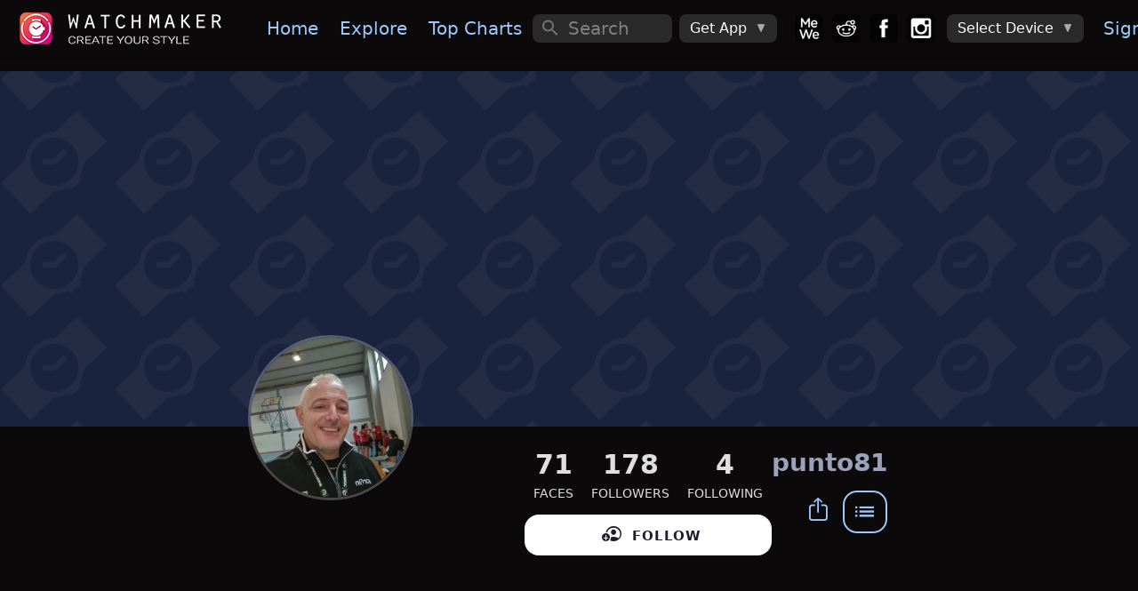

--- FILE ---
content_type: text/html; charset=utf-8
request_url: https://getwatchmaker.com/user/BJUORWWvuZ
body_size: 11685
content:
<!DOCTYPE html>
<html class='dark'>
<head>
  <meta charset="utf-8">
  <meta http-equiv="Content-Security-Policy" content="default-src * 'self' 'unsafe-inline' 'unsafe-eval' data: content: 'self' blob:">
  <meta name="viewport" content="width=device-width, initial-scale=1, maximum-scale=1, minimum-scale=1, user-scalable=no, viewport-fit=cover">

  
  <meta name="item_name" content="punto81">
  
  <meta name="access_level" content="free">
  <meta name="expValuePW" content="1&#x60;v5&#x60;lifetime&#x60;v5&#x60;lifetime2">
  
  
  
  
  
  
  <meta name="webview" content="false">
  <meta name="theme-color" content="#fff">
  <meta name="format-detection" content="telephone=no">
  <meta name="msapplication-tap-highlight" content="no">
  <title>punto81&#x27;s watchfaces • WatchMaker: the world&#x27;s largest watch face platform</title>
  <meta name="description" content="WatchMaker is a repository of 100,000 Watch Faces for Apple Watch, Samsung Galaxy Watch / Gear S3, Wear OS, Moto 360, Huawei Watch + more!">
  <meta name="keywords" content="Apple watch app,Apple watch apps,Galaxy Watch app,Galaxy Watch 5,Galaxy Watch 6,Galaxy Watch watch face,Pixel Watch,Google Pixel Watch,Android Watch app,Android Watch watch face,Apple watch face,Apple watch watch faces,apple watch faces,WearOS apps,Android Watch apps,Android Watch face,Android Watch faces,Android Watch watch faces,WearOS face,WearOS faces,Android smart watch app,Android smartwatch app,Apple watch watch face,Iwatch app,Iwatch apps,Iwatch face,Iwatch watch face,Iwatch watch faces,WearOS watch face">
  <meta property="og:title" content="punto81&#x27;s watchfaces • WatchMaker: the world&#x27;s largest watch face platform" />
  <meta property="og:name" content="WatchMaker is a repository of 100,000 Watch Faces for Apple Watch, Samsung Galaxy Watch / Gear S3, Wear OS, Moto 360, Huawei Watch + more!" />
  <meta property="og:description" content="WatchMaker is a repository of 100,000 Watch Faces for Apple Watch, Samsung Galaxy Watch / Gear S3, Wear OS, Moto 360, Huawei Watch + more!" />
  <meta property="og:image" content="/images/icon_200.jpg" />
  <meta property="og:image:type" content="image/jpeg">
  <meta property="og:image:width" content="200" />
  <meta property="og:image:height" content="200" />
  <meta property="og:locale" content="en_US" />
  <meta property="og:site_name" content="WatchMaker" />
  <meta property="og:type" content="article" />
  <meta property="og:url" content="https://getwatchmaker.com" />
  <link rel="canonical" href="https://getwatchmaker.com" />
  <meta property="al:android:url" content="android-app://slide.watchFrenzy/wm/" />
  <meta property="al:android:app_name" content="WatchMaker: 100,000+ FREE watch faces for Apple Watch, Wear OS, Samsung Gear and more" />
  <meta property="al:android:package" content="slide.watchFrenzy" />
  <meta property="al:ios:url" content="android-app://slide.watchFrenzy/wm/" />
  <meta property="al:ios:app_store_id" content="1213875863" />
  <meta property="al:ios:app_name" content="WatchMaker: 100,000+ FREE watch faces for Apple Watch, Wear OS, Samsung Gear and more" />
  <meta name="mobile-web-app-capable" content="yes">
  <meta name="apple-mobile-web-app-status-bar-style" content="black-translucent">
  <link rel="apple-touch-icon" href="/assets/icons/apple-touch-icon.png">
  <link rel="icon" href="/assets/icons/favicon.png">
  <link rel="shortcut icon" href="/images/icon_96.png" />
  <meta name="apple-itunes-app" content="app-id=1213875863">
  <meta name="google-play-app" content="app-id=slide.watchFrenzy">
  <link rel="apple-touch-icon" href="/images/icon_96.png">
  <link rel="android-touch-icon" href="/images/icon_96.png">
  <link rel="alternate" href="android-app://slide.watchFrenzy/wm/" />

  <meta name="smartbanner:title" content="WatchMaker">
  <meta name="smartbanner:author" content="100,000+ watch faces">
  <meta name="smartbanner:price" content="FREE">
  <meta name="smartbanner:price-suffix-apple" content=" - On the App Store">
  <meta name="smartbanner:price-suffix-google" content=" - In Google Play">
  <meta name="smartbanner:icon-apple" content="/images/icon_96.png">
  <meta name="smartbanner:icon-google" content="/images/icon_96.png">
  <meta name="smartbanner:button" content="VIEW">
  <meta name="smartbanner:button-url-apple" content="https://itunes.apple.com/us/app/watchmaker-watch-faces-designer/id1213875863?ls=1&mt=8">
  <meta name="smartbanner:button-url-google" content="https://play.google.com/store/apps/details?id=slide.watchFrenzy">
  <meta name="smartbanner:enabled-platforms" content="android">
  <meta name="smartbanner:close-label" content="Close">
  <meta name="smartbanner:hide-ttl" content="604800000">
  <link rel="stylesheet" href="/css/smartbanner.min.css">
  <link rel="stylesheet" href="/css/cookieconsent.css" media="print" onload="this.media='all'">

  <meta name="appleid-signin-client-id" content="service.watchmaker">
  <meta name="appleid-signin-scope" content="name email">
  <meta name="appleid-signin-redirect-uri" content="/auth_callback_apple">
  <meta name="appleid-signin-state" content="init">

  <!-- Preload critical resources for faster loading -->
  <link rel="preload" href="/fonts/Framework7Icons-Regular.woff" as="font" type="font/woff" crossorigin>
  <link rel="preload" href="/framework7/framework7-bundle.min.css" as="style" onload="this.onload=null;this.rel='stylesheet'">
  <link rel="preload" href="/css/icons.css" as="style" onload="this.onload=null;this.rel='stylesheet'">
  <link rel="preload" href="/css/myapp.css" as="style" onload="this.onload=null;this.rel='stylesheet'">
  
  <!-- Iconify for better navigation icons -->
  <script src="https://code.iconify.design/iconify-icon/1.0.8/iconify-icon.min.js"></script>
  
  <!-- Fallback for browsers that don't support preload -->
  <noscript>
    <link rel="stylesheet" href="/framework7/framework7-bundle.min.css">
    <link rel="stylesheet" href="/css/icons.css">
    <link rel="stylesheet" href="/css/myapp.css">
  </noscript>

  <!-- Polyfill for preload support -->
  <script>
    // Simple preload polyfill
    (function() {
      var preloads = document.querySelectorAll('link[rel="preload"][as="style"]');
      for (var i = 0; i < preloads.length; i++) {
        if (preloads[i].onload) {
          preloads[i].onload();
        }
      }
    })();
  </script>

  <!-- Critical CSS for bottom navigation - prevents FOUC -->
  <style>
    /* Override Framework7 CSS variables for blue theme */
    :root {
      --f7-theme-color: #9dc9fa !important;
      --f7-theme-color-rgb: 157, 201, 250 !important;
      --f7-tabbar-link-active-color: #9dc9fa !important;
    }
    
    /* Premium Bottom Navigation - Critical Inline CSS */
    .toolbar-bottom.tabbar {
      background: rgba(8, 8, 12, 0.98) !important;
      backdrop-filter: blur(40px) saturate(180%) !important;
      border: none !important;
      border-top: 0.5px solid rgba(255, 255, 255, 0.08) !important;
      box-shadow: 0 -20px 40px rgba(0, 0, 0, 0.6), 0 -1px 0 rgba(255, 255, 255, 0.05) inset !important;
      height: 70px !important;
      position: fixed !important;
      bottom: 0 !important;
      left: 0 !important;
      right: 0 !important;
      z-index: 10000 !important;
    }

    .toolbar-bottom.tabbar::before {
      content: '';
      position: absolute;
      top: 0;
      left: 0;
      right: 0;
      height: 1px;
      background: linear-gradient(90deg, transparent, rgba(157, 201, 250, 0.3), transparent);
      pointer-events: none;
    }

    .toolbar-bottom .toolbar-inner {
      margin-top: 0 !important;
      padding: 10px 15px !important;
      justify-content: space-between !important;
      align-items: center !important;
    }

    .toolbar-bottom .tab-link {
      flex-direction: column !important;
      justify-content: center !important;
      align-items: center !important;
      width: 55px !important;
      height: 50px !important;
      padding: 8px 6px !important;
      border-radius: 16px !important;
      transition: all 0.25s ease !important;
      position: relative !important;
      overflow: hidden !important;
      background: transparent !important;
    }

    .toolbar-bottom .tab-link .icon,
    .toolbar-bottom .tab-link .nav-icon {
      font-size: 26px !important;
      color: rgba(255, 255, 255, 0.55) !important;
      transition: all 0.25s ease !important;
      position: relative !important;
      z-index: 2 !important;
    }

    .toolbar-bottom .tab-link.tab-link-active {
      background: linear-gradient(135deg, rgba(157, 201, 250, 0.12) 0%, rgba(157, 201, 250, 0.08) 100%) !important;
      border: 1px solid rgba(157, 201, 250, 0.2) !important;
      transform: translateY(-2px) !important;
      box-shadow: 0 6px 20px rgba(157, 201, 250, 0.15), 0 2px 8px rgba(0, 0, 0, 0.2) !important;
    }

    .toolbar-bottom .tab-link.tab-link-active .icon,
    .toolbar-bottom .tab-link.tab-link-active .nav-icon {
      color: #9dc9fa !important;
      transform: scale(1.05) !important;
    }


    .toolbar-bottom .tab-link.tab-link-active::after {
      content: '';
      position: absolute;
      top: -1px;
      left: 50%;
      transform: translateX(-50%);
      width: 24px;
      height: 3px;
      background: linear-gradient(90deg, #9dc9fa 0%, #7bb3f7 50%, #9dc9fa 100%);
      border-radius: 0 0 6px 6px;
      box-shadow: 0 0 12px rgba(157, 201, 250, 0.6);
    }

    /* Touch feedback */
    .toolbar-bottom .tab-link:active {
      transform: scale(0.95) !important;
    }

    .toolbar-bottom .tab-link.tab-link-active:active {
      transform: translateY(-2px) scale(0.95) !important;
    }

    /* Mobile responsive */
    @media (max-width: 480px) {
      .toolbar-bottom.tabbar {
        height: 65px !important;
      }
      .toolbar-bottom .toolbar-inner {
        padding: 8px 10px !important;
      }
      .toolbar-bottom .tab-link {
        width: 50px !important;
        height: 45px !important;
        padding: 6px 4px !important;
        border-radius: 14px !important;
      }
      .toolbar-bottom .tab-link .icon,
      .toolbar-bottom .tab-link .nav-icon {
        font-size: 24px !important;
      }
      .toolbar-bottom .tab-link.tab-link-active::after {
        width: 20px;
        height: 2px;
      }
    }

    /* iPhone safe area */
    @supports (padding: max(0px)) {
      .toolbar-bottom.tabbar {
        padding-bottom: max(10px, env(safe-area-inset-bottom)) !important;
        height: max(70px, calc(70px + env(safe-area-inset-bottom))) !important;
      }
    }

  </style>
  
  <link rel="stylesheet" href="/css/styles.css">
  <link rel="stylesheet" href="/css/croppie.css">

  <script async src="https://www.googletagmanager.com/gtag/js?id=G-JH5NQ4YK9J"></script>
  <script>
    window.dataLayer = window.dataLayer || [];
    function gtag(){dataLayer.push(arguments);}
    gtag('js', new Date());

    gtag('config', 'G-JH5NQ4YK9J');
  </script>

  <script>
    // Prevent bottom navigation FOUC by ensuring styles are applied immediately
    document.addEventListener('DOMContentLoaded', function() {
      // Force immediate style application for bottom navigation
      var bottomNav = document.getElementById('div-toolbar-btm');
      if (bottomNav) {
        bottomNav.style.visibility = 'visible';
        bottomNav.style.opacity = '1';
      }
      
      // Ensure proper icon font loading
      var icons = document.querySelectorAll('.toolbar-bottom .f7-icons');
      icons.forEach(function(icon) {
        icon.style.fontFamily = 'Framework7 Icons';
      });
    });

    // Additional safeguard for immediate style application
    (function() {
      var style = document.createElement('style');
      style.textContent = `
        #div-toolbar-btm { 
          opacity: 0; 
          transition: opacity 0.1s ease; 
        }
        .css-loaded #div-toolbar-btm { 
          opacity: 1; 
        }
      `;
      document.head.appendChild(style);
      
      // Mark CSS as loaded when Framework7 CSS is ready
      document.addEventListener('DOMContentLoaded', function() {
        setTimeout(function() {
          document.documentElement.classList.add('css-loaded');
        }, 50);
      });
    })();
  </script>
</head>

<body>

  <div id='bg-search' class='div-search' style='display:none'></div>
  <div id="app">
    <div class="my-modal" onclick='outsideModal()' style='z-index:12000;display:none;'>
      <div id='div-modal' style='width:100%;height:100%;position:absolute;left:50%;top:50%;transform:translate(-50%, -50%);overflow:hidden;'>
        <img id='img-modal' onclick='modalClick(event)' style='position:absolute;left:50%;top:50%;transform:translate(-50%, -50%)' alt='popup'>
        <div id='div-modal-extra'></div>
      </div>
    </div>
    <div class="view view-main">
      <div data-name="home" class="page">

        <div id='myPanelLeft' class="panel panel-left" style='background:#0b090a;'>
          <div class="page" style='overflow-y:auto;background:#1b1b1b;'>
            <div class='margin-top2-apple'>
              <img data-src='/images/logo_free.png' alt='logo' style='width:240px;margin:16px 0 16px 20px'>

              <a id='divMenuDevice' href='/select_device4' style='display:none'>
                <div class='menu-device-box'>
                    <div class='menu-device-text1'>Device</div>
                    <div id='divDevice' class='menu-device-text2'></div>
                </div>
              </a>

              <hr style='height:1px;border:none;color:#484848;background-color:#484848;margin:32px 20px 14px 20px'>
              <div class="list" style='margin-top:16px'>
                <ul>
                  <li id='sideLogIn'><a href="/login" class="item-content item-link"><div class="item-media"><i class="icon f7-icons">e</i></div><div class="item-inner"><div class="item-title">Sign In</div></div></a></li>
                  <li id='sideMyDesigns'><a id="a-user1" href="#" class="item-content item-link"><div class="item-media"><i class="icon f7-icons">h</i></div><div class="item-inner"><div class="item-title">My Designs</div></div></a></li>
                  <li id='sideAccount'><a onclick="checkMobile('account')" class="item-content item-link"><div class="item-media"><i class="icon f7-icons">e</i></div><div class="item-inner"><div class="item-title">My Account</div></div></a></li>
                  <li><a href='/watchmaker-partner' class="item-content item-link"><div class="item-media"><i class="icon f7-icons">L</i></div><div class="item-inner"><div class="item-title">Become a Designer!</div></div></a></li>
                </ul>
              </div>
            </div>
          </div>
          <div class='bottom2-apple' style='position:absolute;left:0;width:100%;padding:16px 0 4px 12px;background:#1b1b1b;z-index:1;'>
            <a href='https://mewe.com/group/5bc96a12a40f3010c2488396'><img data-src='/images/box_mewe.png' alt='mewe' class='tb-icon'></a>
            <a href='https://www.reddit.com/r/watchmaker'><img data-src='/images/box_reddit.png' alt='reddit' class='tb-icon'></a>
            <a href='https://www.facebook.com/groups/446612466112266'><img data-src='/images/box_facebook.png' alt='facebook' class='tb-icon'></a>
            <a href='https://www.instagram.com/getwatchmaker'><img data-src='/images/box_instagram.png' alt='instagram' class='tb-icon'></a>
          </div>
        </div>

        <div id='myNavbar' class="navbar">
          <div class="navbar-bg"></div>
          <div id="extraControls" class="navbar-inner hide-on-loading" >
            <div id='div-navbar-left' class="left">
              <a id='btnMenu' class="link panel-open" style='padding:0px 10px;margin-left:-5px' data-panel="left" onclick="openPanel()">
                <i style='font-size:30px' class="icon f7-icons">W</i>
              </a>
              <a id='btnHelp' style='margin-right:12px' onclick="showHelp('/help-apple')">
                <i class="icon f7-icons">k</i>
              </a>
            </div>
            <div id='div-navbar-center' class="title" style='width:100%;height:100%;justify-content:center;align-items:center;display:flex;'><div style='font-size:23px;font-weight:700;'></div></div>
            <div id='mySearch1' class="searchbar searchbar-expandable" style=''>
              <div class="searchbar-inner">
                <div class="searchbar-input-wrap">
                  <input id='inp-search1' type="search" placeholder="Search" autocomplete="off" />
                  <i class="searchbar-icon"></i>
                  <span class="input-clear-button"></span>
                </div>
                <span id='btnCancel' class="searchbar-disable-button" style='display:none'>Cancel</span>
              </div>
            </div>

            <div id='div-navbar-right' class='right'>
              <a id='btnSearch' class="searchbar-enable" style='margin-right:12px;display:none' data-searchbar="#mySearch1" onclick="showSearch()">
                <i id='start-search' class="icon f7-icons">c</i>
              </a>
              <a id='btnVIP' onclick='goVIP()'>👑</a>
            </div>

            <div id='div-wide-1' style='display:flex;margin:0 auto 0 0'>
              <a onclick="gotoPage('/')" class="link"><img data-src='/images/logo.png' alt='logo' style='height:36px;margin:0px 20px 0px 0px;'></a>
              <a onclick="gotoPage('/')" class="link">Home</a>
              <a onclick="gotoPage('/explore')" class="link">Explore</a>
              <a onclick="gotoPage('/chart')" class="link">Top&nbsp;Charts</a>
              <a onclick="gotoPage('/following')" class="link show-1400">Following</a>
              <a onclick="gotoPage('/favorites')" class="link show-1500">Favorites</a>
            </div>

            <div id='div-wide-2' style='display:flex'>

              <div id='mySearch2' class="searchbar searchbar-inline" style='width:100%;margin:auto 0 auto 0'>
                <div class="searchbar-input-wrap">
                  <input id='inp-search2' type="search" placeholder="Search" autocomplete="off" />
                  <i class="searchbar-icon"></i>
                  <span class="input-clear-button"></span>
                </div>
              </div>

              <div style='margin:0px 20px 0 0px;width:100%;display:flex'>

                <div class="menu-item menu-item-dropdown" style='height:32px;margin:auto 0 auto 8px'>
                  <div class="menu-item-content">
                    <div>Get App</div>
                    <i class="icon f7-icons" style='margin-left:10px;color:#aaa;font-size:12px'>E</i>
                  </div>
                  <div class="menu-dropdown menu-dropdown-right">
                    <div class="menu-dropdown-content">
                      <a class='get_ios' href='https://itunes.apple.com/us/app/watchmaker-watch-faces-designer/id1213875863?ls=1&mt=8' style='display:inline' target='_blank'><img alt='Get it on the App Store' data-src='/images/get_ios.png' style='height:57px;margin:auto 12px auto 12px' /></a>
                      <a class='get_android' href='https://play.google.com/store/apps/details?id=slide.watchFrenzy&referrer=utm_source%3Dgetwatchmaker_header%26utm_medium%3Dheader' style='display:inline' target='_blank'><img alt='Get it on Google Play' data-src='/images/get_android.png' style='height:57px;margin:auto 12px auto 12px' /></a>
                      <a class='get_samsung' href='http://galxy.us/wmapp' style='display:inline' target='_blank'><img alt='Get it on Samsung Galaxy Apps' data-src='/images/get_samsung.png' style='height:57px;margin:auto 12px auto 12px' /></a>
                    </div>
                  </div>
                </div>

                <a href='https://mewe.com/group/5bc96a12a40f3010c2488396'><img data-src='/images/box_mewe.png' alt='mewe' class='tb-icon2' style='margin-left: 20px;'></a>
                <a href='https://www.reddit.com/r/watchmaker'><img data-src='/images/box_reddit.png' alt='reddit' class='tb-icon2'></a>
                <a href='https://www.facebook.com/groups/446612466112266'><img data-src='/images/box_facebook.png' alt='facebook' class='tb-icon2'></a>
                <a href='https://www.instagram.com/getwatchmaker'><img data-src='/images/box_instagram.png' alt='instagram' class='tb-icon2'></a>

                <div class="menu-item menu-item-dropdown" style='height:32px;margin:auto 0 auto 8px'>
                  <div class="menu-item-content">
                    <div class='device-undefined'>Select Device</div>
                    <img class='device-apple' data-src='/images/watch_apple.png' alt='watch apple' style='height:26px;margin:auto 0 auto 0'>
                    <img class='device-wear' data-src='/images/watch_wear.png' alt='watch wear' style='height:26px;margin:auto 0 auto 0'>
                    <i class="icon f7-icons" style='margin-left:10px;color:#aaa;font-size:12px'>E</i>
                  </div>
                  <div class="menu-dropdown menu-dropdown-right">
                    <div class="menu-dropdown-content">
                      <a class="menu-dropdown-link menu-close" onclick="selectDevice('apple')">
                        <img data-src='/images/watch_apple.png' alt='watch apple' style='height:48px;margin:5px'>
                      </a>
                      <a class="menu-dropdown-link menu-close" onclick="selectDevice('wear')">
                        <img data-src='/images/watch_wear.png' alt='watch wear' style='height:48px;margin:5px'>
                      </a>
                    </div>
                  </div>
                </div>
                <a href="/login" class="div-sign-in link" style='margin:0 20px 0 10px'>Sign&nbsp;In</a>
                <div class="div-sign-out menu-item menu-item-dropdown" style='height:32px;margin:auto 20px auto 10px'>
                  <div class="menu-item-content">
                    <img id='img_avatar_small' data-src='/images/profile_default.png' alt='avatar' style='height:24px;border-radius:50%;'>
                    <i class="icon f7-icons" style='margin-left:10px;color:#aaa;font-size:12px'>E</i>
                  </div>
                  <div class="menu-dropdown menu-dropdown-right">
                    <div class="menu-dropdown-content">
                      <a id='a-user2' href="#" class="menu-dropdown-link menu-close">My Designs</a>
                      <div class="menu-dropdown-divider"></div>
                      <a href="/profile" class="menu-dropdown-link menu-close">Edit Profile</a>
                      <a onclick="checkMobile('account')" class="menu-dropdown-link menu-close">Manage Account</a>
                      <div class="menu-dropdown-divider"></div>
                      <a onclick='logOut()' class="menu-dropdown-link menu-close">Sign Out</a>
                    </div>
                  </div>
                </div>
              </div>
            </div>
          </div>
        </div>

        <div id='div-toolbar-btm' class="toolbar toolbar-bottom tabbar tabbar-labels">
          <div class="toolbar-inner" style='margin-top:10px'>
            <a id='tabHome' onclick="gotoPage('/')" class="tab-link">
              <iconify-icon icon="mdi:home" class="nav-icon"></iconify-icon>
            </a>
            <a id='tabExplore' onclick="gotoPage('/explore')" class="tab-link">
              <iconify-icon icon="mdi:compass" class="nav-icon"></iconify-icon>
            </a>
            <a id='tabChart' onclick="gotoPage('/chart')" class="tab-link">
              <iconify-icon icon="material-symbols:area-chart-rounded" class="nav-icon"></iconify-icon>
            </a>
            <a id='tabTikTok' onclick="gotoPage('/gallery')" class="tab-link">
              <iconify-icon icon="material-symbols:gallery-thumbnail" class="nav-icon"></iconify-icon>
            </a>
            <a id='tabFollowing' onclick="gotoPage('/following')" class="tab-link">
              <iconify-icon icon="mdi:people" class="nav-icon"></iconify-icon>
            </a>
            <a id='tabMyWatches' onclick="gotoPage('/mywatches')" class="tab-link">
              <iconify-icon icon="material-symbols:aod-watch" class="nav-icon"></iconify-icon>
            </a>
          </div>
        </div>
        <form id='frm_upload'>
          <input id='inp_upload' type='file' accept='image/jpg,image/jpeg,image/gif,image/png' style="display:none;">
        </form>

        <div id='fabGift' style='display:none' class="fab fab-right-bottom">
          <a onclick='showUpgrade(true)'><img data-src='/images/btn_gift.png' alt='gift' style='height:60px;margin:0 4px 4px 0'></a>
        </div>
        <div id='divLifetimeBottom' style='display:none' class="fab fab-center-bottom">
          <a onclick='showUpgrade(true)'>
            <div style='position:relative'>
              <img data-src='/images/lifetime_offer.png' alt='offer' style='height:40px'>
              <div id='divLifetimePrice' style='position:absolute;top:10px;left:14px;font-size:15px;'>Lifetime access</div>
            </div>
          </a>
        </div>

          <div class="page-content infinite-scroll-content">
            <div id='page-content-before-preloader'>
<div class='banner-wrapper'>
    <div id='banner-blank' class='banner' style="background-repeat:repeat;background-position-y:45px;background-image:url(/images/banner_default.png)"></div>
    <div id='banner-found' class='banner' style="display:none;background-size:cover;background-position:center center;background-image: url(https://dk2dv4ezy246u.cloudfront.net/users/banner_BJUORWWvuZ.jpg)"></div>
</div>

<div class='user-divs'>
    <div style='display:flex'>
        <img class='avatar avatar-parent' src='https://dk2dv4ezy246u.cloudfront.net/users/BJUORWWvuZ.jpg' alt='avatar' onerror="this.src='/images/profile_default.png'" />
        <div>
            <div class='user-top1'>
                <div class='follow-box'>
                    <div class='follow1'>71</div>
                    <div class='follow2'>FACES</div>
                </div>
                <div class='follow-box'>
                    <div class='follow1'>178</div>
                    <div class='follow2'>FOLLOWERS</div>
                </div>
                <div class='follow-box'>
                    <div class='follow1'>4</div>
                    <div class='follow2'>FOLLOWING</div>
                </div>
            </div>
            <div id='follow-wide' style='margin:8px 0'>
                <button id='user-follow' onclick="followUser('BJUORWWvuZ', 'punto81')" class="button button-fill button-round" style='max-width:450px;display:block'><i class='icon f7-icons item-icon' style='font-size:22px'>G</i><span style='font-size:15px'>FOLLOW</span></button>
                <button id='user-unfollow' onclick="unfollowUser('BJUORWWvuZ', 'punto81')" class="button button-fill button-round" style='max-width:450px;display:none'><i class='icon f7-icons item-icon' style='font-size:22px'>F</i><span style='font-size:15px'>FOLLOWING</span></button>
            </div>
        </div>
    </div>
    <div id='follow-narrow' style='margin:0 16px;width:100%;display:none'>
    </div>
    <div class='user-top2'>
        <div class="item3-title">punto81</div>
        <div></div>
        <div style='width:100%;margin-top:8px'>
            <button id='actions_user' type="button" class="btn-menu button button-outline button-large game-page-actions-button" onclick="showActionsUser('BJUORWWvuZ', 'punto81', false, false)" style='width:50px;float:right'>
                <i class="icon f7-icons">X</i>
            </button>
            <a id='btn_share' class="link" onClick="shareUser('BJUORWWvuZ', 'punto81')" style='width:50px;display:inline;float:right'>
                <i class='icon f7-icons item-icon'>i</i>
            </a>
        </div>
    </div>
</div>


<div class='block collection-items'>
    <a class='game-card game-card-sq' onclick="location.href &#x3D; &#x27;/watchface/sector-expander-cs-navy-v3-multicolor-3&#x27;">
        <div class="game-card-image myparent">
            <img src='https://dk2dv4ezy246u.cloudfront.net/watches/sZsD9euuUD.jpg' alt='Sector expander CS navy V3 Multicolor 3' class='check-border'/>
            <img src='/images/frame_apple.png' alt='watch frame' style='width:100%;height:100%;z-index:1' />
            
            
        </div>
        
        
    </a>
    <a class='game-card game-card-sq' onclick="location.href &#x3D; &#x27;/watchface/sector-expander-cs-navy-v3-multicolor-2&#x27;">
        <div class="game-card-image myparent">
            <img src='https://dk2dv4ezy246u.cloudfront.net/watches/sRPlxrG4hV.jpg' alt='Sector expander CS navy V3 Multicolor 2' class='check-border'/>
            <img src='/images/frame_apple.png' alt='watch frame' style='width:100%;height:100%;z-index:1' />
            
            
        </div>
        
        
    </a>
    <a class='game-card game-card-sq' onclick="location.href &#x3D; &#x27;/watchface/sector-expander-cs-navy-v3-multicolor&#x27;">
        <div class="game-card-image myparent">
            <img src='https://dk2dv4ezy246u.cloudfront.net/watches/scOHJ1TEu5.jpg' alt='Sector expander CS navy V3 Multicolor' class='check-border'/>
            <img src='/images/frame_apple.png' alt='watch frame' style='width:100%;height:100%;z-index:1' />
            
            
        </div>
        
        
    </a>
    <a class='game-card game-card-sq' onclick="location.href &#x3D; &#x27;/watchface/sector-expander-cs-navy-v3&#x27;">
        <div class="game-card-image myparent">
            <img src='https://dk2dv4ezy246u.cloudfront.net/watches/syZoFFkpUr.jpg' alt='Sector expander CS navy V3' class='check-border'/>
            <img src='/images/frame_apple.png' alt='watch frame' style='width:100%;height:100%;z-index:1' />
            
            
        </div>
        
        
    </a>
    <a class='game-card game-card-sq' onclick="location.href &#x3D; &#x27;/watchface/sector-underlab-cs-sport&#x27;">
        <div class="game-card-image myparent">
            <img src='https://dk2dv4ezy246u.cloudfront.net/watches/sml4iakAFWu.jpg' alt='Sector underlab CS Sport' class='check-border'/>
            <img src='/images/frame_apple.png' alt='watch frame' style='width:100%;height:100%;z-index:1' />
            
            
        </div>
        
        
    </a>
    <a class='game-card game-card-sq' onclick="location.href &#x3D; &#x27;/watchface/nutica-v4-white&#x27;">
        <div class="game-card-image myparent">
            <img src='https://dk2dv4ezy246u.cloudfront.net/watches/sPY3UEfaPj.jpg' alt='Nutica v4 White' class='check-border'/>
            <img src='/images/frame_apple.png' alt='watch frame' style='width:100%;height:100%;z-index:1' />
            
            
        </div>
        
        
    </a>
    <a class='game-card game-card-sq' onclick="location.href &#x3D; &#x27;/watchface/nutica-v4-grey-s&#x27;">
        <div class="game-card-image myparent">
            <img src='https://dk2dv4ezy246u.cloudfront.net/watches/sYpZU2wEGa.jpg' alt='Nutica v4 Grey' class='check-border'/>
            <img src='/images/frame_apple.png' alt='watch frame' style='width:100%;height:100%;z-index:1' />
            
            
        </div>
        
        
    </a>
    <a class='game-card game-card-sq' onclick="location.href &#x3D; &#x27;/watchface/nutica-v4-grey-sx&#x27;">
        <div class="game-card-image myparent">
            <img src='https://dk2dv4ezy246u.cloudfront.net/watches/sx1RYg3muy.jpg' alt='Nutica v4 Grey ' class='check-border'/>
            <img src='/images/frame_apple.png' alt='watch frame' style='width:100%;height:100%;z-index:1' />
            
            
        </div>
        
        
    </a>
    <a class='game-card game-card-sq' onclick="location.href &#x3D; &#x27;/watchface/nutica-v4-grey&#x27;">
        <div class="game-card-image myparent">
            <img src='https://dk2dv4ezy246u.cloudfront.net/watches/sg2JxEMu18.jpg' alt='Nutica v4 Grey ' class='check-border'/>
            <img src='/images/frame_apple.png' alt='watch frame' style='width:100%;height:100%;z-index:1' />
            
            
        </div>
        
        
    </a>
    <a class='game-card game-card-sq' onclick="location.href &#x3D; &#x27;/watchface/nautica-v4&#x27;">
        <div class="game-card-image myparent">
            <img src='https://dk2dv4ezy246u.cloudfront.net/watches/sr1kYrVDdf.jpg' alt='NAUTICA v4' class='check-border'/>
            <img src='/images/frame_apple.png' alt='watch frame' style='width:100%;height:100%;z-index:1' />
            
            
        </div>
        
        
    </a>
    <a class='game-card game-card-sq' onclick="location.href &#x3D; &#x27;/watchface/outdoor-essence-by-punto81&#x27;">
        <div class="game-card-image myparent">
            <img src='https://dk2dv4ezy246u.cloudfront.net/watches/saIzPrRIKl.jpg' alt='outdoor essence By Punto81' class='check-border'/>
            <img src='/images/frame_apple.png' alt='watch frame' style='width:100%;height:100%;z-index:1' />
            
            
        </div>
        
        
    </a>
    <a class='game-card game-card-sq' onclick="location.href &#x3D; &#x27;/watchface/tk-design-ultra-perpetual&#x27;">
        <div class="game-card-image myparent">
            <img src='https://dk2dv4ezy246u.cloudfront.net/watches/s2NsBPvjD0.jpg' alt='TK Design Ultra Perpetual ' class='check-border'/>
            <img src='/images/frame_apple.png' alt='watch frame' style='width:100%;height:100%;z-index:1' />
            
            
        </div>
        
        
    </a>
    <a class='game-card game-card-sq' onclick="location.href &#x3D; &#x27;/watchface/skyler-watch-chrono-2-punto81&#x27;">
        <div class="game-card-image myparent">
            <img src='https://dk2dv4ezy246u.cloudfront.net/watches/s6wqz8AKJn.jpg' alt='Skyler watch Chrono. 2 Punto81' class='check-border'/>
            <img src='/images/frame_apple.png' alt='watch frame' style='width:100%;height:100%;z-index:1' />
            
            
        </div>
        
        
    </a>
    <a class='game-card game-card-sq' onclick="location.href &#x3D; &#x27;/watchface/skyler-watch-chrono-punto81&#x27;">
        <div class="game-card-image myparent">
            <img src='https://dk2dv4ezy246u.cloudfront.net/watches/slkbTX3MMS.jpg' alt='Skyler watch Chrono. Punto81 ' class='check-border'/>
            <img src='/images/frame_apple.png' alt='watch frame' style='width:100%;height:100%;z-index:1' />
            
            
        </div>
        
        
    </a>
    <a class='game-card game-card-sq' onclick="location.href &#x3D; &#x27;/watchface/skyler-watch-punto81-s&#x27;">
        <div class="game-card-image myparent">
            <img src='https://dk2dv4ezy246u.cloudfront.net/watches/swS9dBC0hI.jpg' alt='Skyler watch. Punto81' class='check-border'/>
            <img src='/images/frame_apple.png' alt='watch frame' style='width:100%;height:100%;z-index:1' />
            
            
        </div>
        
        
    </a>
    <a class='game-card game-card-sq' onclick="location.href &#x3D; &#x27;/watchface/skyler-watch-punto81&#x27;">
        <div class="game-card-image myparent">
            <img src='https://dk2dv4ezy246u.cloudfront.net/watches/s4ixMROZxJ.jpg' alt='Skyler watch. Punto81' class='check-border'/>
            <img src='/images/frame_apple.png' alt='watch frame' style='width:100%;height:100%;z-index:1' />
            
            
        </div>
        
        
    </a>
    <a class='game-card game-card-sq' onclick="location.href &#x3D; &#x27;/watchface/breil-tribe-0-2-punto81&#x27;">
        <div class="game-card-image myparent">
            <img src='https://dk2dv4ezy246u.cloudfront.net/watches/sZZEXxxlo6.jpg' alt='Breil Tribe. 0.2 Punto81' class='check-border'/>
            <img src='/images/frame_apple.png' alt='watch frame' style='width:100%;height:100%;z-index:1' />
            
            
        </div>
        
        
    </a>
    <a class='game-card game-card-sq' onclick="location.href &#x3D; &#x27;/watchface/sector-punto81-v-3-5-switchcolor&#x27;">
        <div class="game-card-image myparent">
            <img src='https://dk2dv4ezy246u.cloudfront.net/watches/ss6gDuJYYu.jpg' alt='SECTOR Punto81  v.3.5 switchcolor ' class='check-border'/>
            <img src='/images/frame_apple.png' alt='watch frame' style='width:100%;height:100%;z-index:1' />
            
            
        </div>
        
        
    </a>
    <a class='game-card game-card-sq' onclick="location.href &#x3D; &#x27;/watchface/breil-tribe-punto81-s&#x27;">
        <div class="game-card-image myparent">
            <img src='https://dk2dv4ezy246u.cloudfront.net/watches/sKDxwzckPA.jpg' alt='Breil Tribe. Punto81' class='check-border'/>
            <img src='/images/frame_apple.png' alt='watch frame' style='width:100%;height:100%;z-index:1' />
            
            
        </div>
        
        
    </a>
    <a class='game-card game-card-sq' onclick="location.href &#x3D; &#x27;/watchface/breil-punto81-s&#x27;">
        <div class="game-card-image myparent">
            <img src='https://dk2dv4ezy246u.cloudfront.net/watches/sDwGP8607yQ.jpg' alt='Breil. Punto81' class='check-border'/>
            <img src='/images/frame_apple.png' alt='watch frame' style='width:100%;height:100%;z-index:1' />
            
            
        </div>
        
        
    </a>
    <a class='game-card game-card-sq' onclick="location.href &#x3D; &#x27;/watchface/breil-black-punto81-2-0&#x27;">
        <div class="game-card-image myparent">
            <img src='https://dk2dv4ezy246u.cloudfront.net/watches/sHkxUVqRqw.jpg' alt='Breil Black Punto81 2.0 ' class='check-border'/>
            <img src='/images/frame_apple.png' alt='watch frame' style='width:100%;height:100%;z-index:1' />
            
            
        </div>
        
        
    </a>
    <a class='game-card game-card-sq' onclick="location.href &#x3D; &#x27;/watchface/breil-punto81-2-3&#x27;">
        <div class="game-card-image myparent">
            <img src='https://dk2dv4ezy246u.cloudfront.net/watches/sByQ6jsYqP.jpg' alt='Breil Punto81 2.3' class='check-border'/>
            <img src='/images/frame_apple.png' alt='watch frame' style='width:100%;height:100%;z-index:1' />
            
            
        </div>
        
        
    </a>
    <a class='game-card game-card-sq' onclick="location.href &#x3D; &#x27;/watchface/breil-punto81-2-1&#x27;">
        <div class="game-card-image myparent">
            <img src='https://dk2dv4ezy246u.cloudfront.net/watches/sH1nqEeQSB.jpg' alt='Breil Punto81 2.1' class='check-border'/>
            <img src='/images/frame_apple.png' alt='watch frame' style='width:100%;height:100%;z-index:1' />
            
            
        </div>
        
        
    </a>
    <a class='game-card game-card-sq' onclick="location.href &#x3D; &#x27;/watchface/breil-tribe-2-1-punto81&#x27;">
        <div class="game-card-image myparent">
            <img src='https://dk2dv4ezy246u.cloudfront.net/watches/sr1N1LRShB.jpg' alt='Breil Tribe. 2.1 punto81' class='check-border'/>
            <img src='/images/frame_apple.png' alt='watch frame' style='width:100%;height:100%;z-index:1' />
            
            
        </div>
        
        
    </a>
    <a class='game-card game-card-sq' onclick="location.href &#x3D; &#x27;/watchface/steps-and-chrono-5-punto81&#x27;">
        <div class="game-card-image myparent">
            <img src='https://dk2dv4ezy246u.cloudfront.net/watches/sBJzWxXuwDI.jpg' alt='Steps and Chrono 5 punto81' class='check-border'/>
            <img src='/images/frame_apple.png' alt='watch frame' style='width:100%;height:100%;z-index:1' />
            
            
        </div>
        
        
    </a>
    <a class='game-card game-card-sq' onclick="location.href &#x3D; &#x27;/watchface/breil-punto81-2-2&#x27;">
        <div class="game-card-image myparent">
            <img src='https://dk2dv4ezy246u.cloudfront.net/watches/srJQ0PVO0H.jpg' alt='Breil Punto81 2.2' class='check-border'/>
            <img src='/images/frame_apple.png' alt='watch frame' style='width:100%;height:100%;z-index:1' />
            
            
        </div>
        
        
    </a>
    <a class='game-card game-card-sq' onclick="location.href &#x3D; &#x27;/watchface/sector-punto81-v-3-4-switchcolor&#x27;">
        <div class="game-card-image myparent">
            <img src='https://dk2dv4ezy246u.cloudfront.net/watches/sHJ0LpdaiB.jpg' alt='SECTOR Punto81  v.3.4 switchcolor' class='check-border'/>
            <img src='/images/frame_apple.png' alt='watch frame' style='width:100%;height:100%;z-index:1' />
            
            
        </div>
        
        
    </a>
    <a class='game-card game-card-sq' onclick="location.href &#x3D; &#x27;/watchface/sector-punto81-v-3-3-switchcolor&#x27;">
        <div class="game-card-image myparent">
            <img src='https://dk2dv4ezy246u.cloudfront.net/watches/sSysOJwiqH.jpg' alt='SECTOR Punto81  v.3.3 switchcolor ' class='check-border'/>
            <img src='/images/frame_apple.png' alt='watch frame' style='width:100%;height:100%;z-index:1' />
            
            
        </div>
        
        
    </a>
    <a class='game-card game-card-sq' onclick="location.href &#x3D; &#x27;/watchface/breil-black-punto81-2-0-s&#x27;">
        <div class="game-card-image myparent">
            <img src='https://dk2dv4ezy246u.cloudfront.net/watches/sHy4a9vAEr.jpg' alt='Breil Black Punto81 2.0' class='check-border'/>
            <img src='/images/frame_apple.png' alt='watch frame' style='width:100%;height:100%;z-index:1' />
            
            
        </div>
        
        
    </a>
    <a class='game-card game-card-sq' onclick="location.href &#x3D; &#x27;/watchface/breil-black-punto81&#x27;">
        <div class="game-card-image myparent">
            <img src='https://dk2dv4ezy246u.cloudfront.net/watches/sHkhET0L4B.jpg' alt='Breil Black Punto81' class='check-border'/>
            <img src='/images/frame_apple.png' alt='watch frame' style='width:100%;height:100%;z-index:1' />
            
            
        </div>
        
        
    </a>
    <a class='game-card game-card-sq' onclick="location.href &#x3D; &#x27;/watchface/breil-multicolor-punto81&#x27;">
        <div class="game-card-image myparent">
            <img src='https://dk2dv4ezy246u.cloudfront.net/watches/sSygjfZDVB.jpg' alt='Breil Multicolor Punto81' class='check-border'/>
            <img src='/images/frame_apple.png' alt='watch frame' style='width:100%;height:100%;z-index:1' />
            
            
        </div>
        
        
    </a>
    <a class='game-card game-card-sq' onclick="location.href &#x3D; &#x27;/watchface/breil-blue-punto81&#x27;">
        <div class="game-card-image myparent">
            <img src='https://dk2dv4ezy246u.cloudfront.net/watches/sByYoxC8NS.jpg' alt='Breil Blue Punto81' class='check-border'/>
            <img src='/images/frame_apple.png' alt='watch frame' style='width:100%;height:100%;z-index:1' />
            
            
        </div>
        
        
    </a>
    <a class='game-card game-card-sq' onclick="location.href &#x3D; &#x27;/watchface/breil-punto81&#x27;">
        <div class="game-card-image myparent">
            <img src='https://dk2dv4ezy246u.cloudfront.net/watches/srk9LR6LVS.jpg' alt='Breil Punto81  ' class='check-border'/>
            <img src='/images/frame_apple.png' alt='watch frame' style='width:100%;height:100%;z-index:1' />
            
            
        </div>
        
        
    </a>
    <a class='game-card game-card-sq' onclick="location.href &#x3D; &#x27;/watchface/punto81-2-pen-duick-vi&#x27;">
        <div class="game-card-image myparent">
            <img src='https://dk2dv4ezy246u.cloudfront.net/watches/sHyWQfOM0QH.jpg' alt='Punto81. 2 Pen Duick VI' class='check-border'/>
            <img src='/images/frame_apple.png' alt='watch frame' style='width:100%;height:100%;z-index:1' />
            
            
        </div>
        
        
    </a>
    <a class='game-card game-card-sq' onclick="location.href &#x3D; &#x27;/watchface/punto81-3-pen-duick-vi&#x27;">
        <div class="game-card-image myparent">
            <img src='https://dk2dv4ezy246u.cloudfront.net/watches/sSybZtW7RXH.jpg' alt='Punto81. 3 Pen Duick VI' class='check-border'/>
            <img src='/images/frame_apple.png' alt='watch frame' style='width:100%;height:100%;z-index:1' />
            
            
        </div>
        
        
    </a>
    <a class='game-card game-card-sq' onclick="location.href &#x3D; &#x27;/watchface/galaxy-punto81-2-0&#x27;">
        <div class="game-card-image myparent">
            <img src='https://dk2dv4ezy246u.cloudfront.net/watches/sS1m2ybaKN.jpg' alt='Galaxy punto81 2.0' class='check-border'/>
            <img src='/images/frame_apple.png' alt='watch frame' style='width:100%;height:100%;z-index:1' />
            
            
        </div>
        
        
    </a>
    <a class='game-card game-card-sq' onclick="location.href &#x3D; &#x27;/watchface/breil-tribe-2-0-punto81&#x27;">
        <div class="game-card-image myparent">
            <img src='https://dk2dv4ezy246u.cloudfront.net/watches/sr1uJQgXw4.jpg' alt='Breil Tribe. 2.0 punto81' class='check-border'/>
            <img src='/images/frame_apple.png' alt='watch frame' style='width:100%;height:100%;z-index:1' />
            
            
        </div>
        
        
    </a>
    <a class='game-card game-card-sq' onclick="location.href &#x3D; &#x27;/watchface/breil-tribe-punto81-sr&#x27;">
        <div class="game-card-image myparent">
            <img src='https://dk2dv4ezy246u.cloudfront.net/watches/srymT4ymPN.jpg' alt='Breil Tribe. punto81' class='check-border'/>
            <img src='/images/frame_apple.png' alt='watch frame' style='width:100%;height:100%;z-index:1' />
            
            
        </div>
        
        
    </a>
    <a class='game-card game-card-sq' onclick="location.href &#x3D; &#x27;/watchface/zunnnn-punto81&#x27;">
        <div class="game-card-image myparent">
            <img src='https://dk2dv4ezy246u.cloudfront.net/watches/sr1eJFyu184.jpg' alt='zunnnn punto81' class='check-border'/>
            <img src='/images/frame_apple.png' alt='watch frame' style='width:100%;height:100%;z-index:1' />
            
            
        </div>
        
        
    </a>
    <a class='game-card game-card-sq' onclick="location.href &#x3D; &#x27;/watchface/steps-and-chrono-4-1-punto81&#x27;">
        <div class="game-card-image myparent">
            <img src='https://dk2dv4ezy246u.cloudfront.net/watches/sryHSInEV4.jpg' alt='Steps and Chrono 4.1 punto81  ' class='check-border'/>
            <img src='/images/frame_apple.png' alt='watch frame' style='width:100%;height:100%;z-index:1' />
            
            
        </div>
        
        
    </a>
    <a class='game-card game-card-sq' onclick="location.href &#x3D; &#x27;/watchface/galaxy-punto81&#x27;">
        <div class="game-card-image myparent">
            <img src='https://dk2dv4ezy246u.cloudfront.net/watches/sBkIX7a4z4.jpg' alt='Galaxy punto81' class='check-border'/>
            <img src='/images/frame_apple.png' alt='watch frame' style='width:100%;height:100%;z-index:1' />
            
            
        </div>
        
        
    </a>
    <a class='game-card game-card-sq' onclick="location.href &#x3D; &#x27;/watchface/steps-and-chrono-4-punto81&#x27;">
        <div class="game-card-image myparent">
            <img src='https://dk2dv4ezy246u.cloudfront.net/watches/sBJgkQ7bVN.jpg' alt='Steps and Chrono 4 punto81 ' class='check-border'/>
            <img src='/images/frame_apple.png' alt='watch frame' style='width:100%;height:100%;z-index:1' />
            
            
        </div>
        
        
    </a>
    <a class='game-card game-card-sq' onclick="location.href &#x3D; &#x27;/watchface/steps-and-google-assistant-3-punto81&#x27;">
        <div class="game-card-image myparent">
            <img src='https://dk2dv4ezy246u.cloudfront.net/watches/sS1fnJIceN.jpg' alt='Steps and Google assistant 3 punto81' class='check-border'/>
            <img src='/images/frame_apple.png' alt='watch frame' style='width:100%;height:100%;z-index:1' />
            
            
        </div>
        
        
    </a>
    <a class='game-card game-card-sq' onclick="location.href &#x3D; &#x27;/watchface/sector-punto81-v-3-3-s&#x27;">
        <div class="game-card-image myparent">
            <img src='https://dk2dv4ezy246u.cloudfront.net/watches/sBJZoRUFk4.jpg' alt='SECTOR Punto81  v.3.3' class='check-border'/>
            <img src='/images/frame_apple.png' alt='watch frame' style='width:100%;height:100%;z-index:1' />
            
            
        </div>
        
        
    </a>
    <a class='game-card game-card-sq' onclick="location.href &#x3D; &#x27;/watchface/sector-punto81-v-3-3&#x27;">
        <div class="game-card-image myparent">
            <img src='https://dk2dv4ezy246u.cloudfront.net/watches/sryrDIOryN.jpg' alt='SECTOR Punto81  v.3.3' class='check-border'/>
            <img src='/images/frame_apple.png' alt='watch frame' style='width:100%;height:100%;z-index:1' />
            
            
        </div>
        
        
    </a>
    <a class='game-card game-card-sq' onclick="location.href &#x3D; &#x27;/watchface/weather-104&#x27;">
        <div class="game-card-image myparent">
            <img src='https://dk2dv4ezy246u.cloudfront.net/watches/srJQWHiXjQ.jpg' alt='Weather 104' class='check-border'/>
            <img src='/images/frame_apple.png' alt='watch frame' style='width:100%;height:100%;z-index:1' />
            
            
        </div>
        
        
    </a>
    <a class='game-card game-card-sq' onclick="location.href &#x3D; &#x27;/watchface/nautica-v-3-0&#x27;">
        <div class="game-card-image myparent">
            <img src='https://dk2dv4ezy246u.cloudfront.net/watches/sS1djLwSuG.jpg' alt='NAUTICA  V.3.0' class='check-border'/>
            <img src='/images/frame_apple.png' alt='watch frame' style='width:100%;height:100%;z-index:1' />
            
            
        </div>
        
        
    </a>
    <a class='game-card game-card-sq' onclick="location.href &#x3D; &#x27;/watchface/nautica-v1&#x27;">
        <div class="game-card-image myparent">
            <img src='https://dk2dv4ezy246u.cloudfront.net/watches/sSkarE8mdG.jpg' alt='NAUTICA v1 ' class='check-border'/>
            <img src='/images/frame_apple.png' alt='watch frame' style='width:100%;height:100%;z-index:1' />
            
            
        </div>
        
        
    </a>
    <a class='game-card game-card-sq' onclick="location.href &#x3D; &#x27;/watchface/sector-lunar-punto81-02-copy&#x27;">
        <div class="game-card-image myparent">
            <img src='https://dk2dv4ezy246u.cloudfront.net/watches/sr15cyqovf.jpg' alt='Sector lunar Punto81 02 Copy' class='check-border'/>
            <img src='/images/frame_apple.png' alt='watch frame' style='width:100%;height:100%;z-index:1' />
            
            
        </div>
        
        
    </a>
    <a class='game-card game-card-sq' onclick="location.href &#x3D; &#x27;/watchface/sector-lunar-punto81&#x27;">
        <div class="game-card-image myparent">
            <img src='https://dk2dv4ezy246u.cloudfront.net/watches/sr1gbZps8G.jpg' alt='Sector lunar Punto81' class='check-border'/>
            <img src='/images/frame_apple.png' alt='watch frame' style='width:100%;height:100%;z-index:1' />
            
            
        </div>
        
        
    </a>
    <a class='game-card game-card-sq' onclick="location.href &#x3D; &#x27;/watchface/sector-punto81-v-1-saturno&#x27;">
        <div class="game-card-image myparent">
            <img src='https://dk2dv4ezy246u.cloudfront.net/watches/sHky3R6bLf.jpg' alt='Sector Punto81 v.1 Saturno' class='check-border'/>
            <img src='/images/frame_apple.png' alt='watch frame' style='width:100%;height:100%;z-index:1' />
            
            
        </div>
        
        
    </a>
    <a class='game-card game-card-sq' onclick="location.href &#x3D; &#x27;/watchface/sector-punto81-v-04-blue&#x27;">
        <div class="game-card-image myparent">
            <img src='https://dk2dv4ezy246u.cloudfront.net/watches/srJxhW6GyUG.jpg' alt='Sector Punto81 v.04 Blue' class='check-border'/>
            <img src='/images/frame_apple.png' alt='watch frame' style='width:100%;height:100%;z-index:1' />
            
            
        </div>
        
        
    </a>
    <a class='game-card game-card-sq' onclick="location.href &#x3D; &#x27;/watchface/sector-punto81-v-01&#x27;">
        <div class="game-card-image myparent">
            <img src='https://dk2dv4ezy246u.cloudfront.net/watches/sS19DMwaEM.jpg' alt='Sector Punto81 v.01' class='check-border'/>
            <img src='/images/frame_apple.png' alt='watch frame' style='width:100%;height:100%;z-index:1' />
            
            
        </div>
        
        
    </a>
    <a class='game-card game-card-sq' onclick="location.href &#x3D; &#x27;/watchface/sector-punto81-v-3-1&#x27;">
        <div class="game-card-image myparent">
            <img src='https://dk2dv4ezy246u.cloudfront.net/watches/sByPWvEUQM.jpg' alt='SECTOR Punto81  v.3.1' class='check-border'/>
            <img src='/images/frame_apple.png' alt='watch frame' style='width:100%;height:100%;z-index:1' />
            
            
        </div>
        
        
    </a>
    <a class='game-card game-card-sq' onclick="location.href &#x3D; &#x27;/watchface/sector-punto81-v-2-4&#x27;">
        <div class="game-card-image myparent">
            <img src='https://dk2dv4ezy246u.cloudfront.net/watches/sr1MpH5Z7G.jpg' alt='SECTOR Punto81  v.2.4 ' class='check-border'/>
            <img src='/images/frame_apple.png' alt='watch frame' style='width:100%;height:100%;z-index:1' />
            
            
        </div>
        
        
    </a>
    <a class='game-card game-card-sq' onclick="location.href &#x3D; &#x27;/watchface/sector-punto81-v-2-1&#x27;">
        <div class="game-card-image myparent">
            <img src='https://dk2dv4ezy246u.cloudfront.net/watches/sHyJ6krCff.jpg' alt='SECTOR Punto81  v.2.1' class='check-border'/>
            <img src='/images/frame_apple.png' alt='watch frame' style='width:100%;height:100%;z-index:1' />
            
            
        </div>
        
        
    </a>
    <a class='game-card game-card-sq' onclick="location.href &#x3D; &#x27;/watchface/sector-punto81-v-2-0&#x27;">
        <div class="game-card-image myparent">
            <img src='https://dk2dv4ezy246u.cloudfront.net/watches/sH1bneQTGM.jpg' alt='SECTOR Punto81  v.2.0' class='check-border'/>
            <img src='/images/frame_apple.png' alt='watch frame' style='width:100%;height:100%;z-index:1' />
            
            
        </div>
        
        
    </a>
    <a class='game-card game-card-sq' onclick="location.href &#x3D; &#x27;/watchface/breil-tribe-punto81-chrono-copy&#x27;">
        <div class="game-card-image myparent">
            <img src='https://dk2dv4ezy246u.cloudfront.net/watches/srkPNS0B1z.jpg' alt='Breil Tribe. punto81  Chrono Copy' class='check-border'/>
            <img src='/images/frame_apple.png' alt='watch frame' style='width:100%;height:100%;z-index:1' />
            
            
        </div>
        
        
    </a>
    <a class='game-card game-card-sq' onclick="location.href &#x3D; &#x27;/watchface/breil-tribe-punto81-chrono&#x27;">
        <div class="game-card-image myparent">
            <img src='https://dk2dv4ezy246u.cloudfront.net/watches/sB1tvA4xJf.jpg' alt='Breil Tribe. punto81  Chrono' class='check-border'/>
            <img src='/images/frame_apple.png' alt='watch frame' style='width:100%;height:100%;z-index:1' />
            
            
        </div>
        
        
    </a>
    <a class='game-card game-card-sq' onclick="location.href &#x3D; &#x27;/watchface/breil-tribe-punto81&#x27;">
        <div class="game-card-image myparent">
            <img src='https://dk2dv4ezy246u.cloudfront.net/watches/sHkBA6mKCW.jpg' alt='Breil Tribe. punto81 ' class='check-border'/>
            <img src='/images/frame_apple.png' alt='watch frame' style='width:100%;height:100%;z-index:1' />
            
            
        </div>
        
        
    </a>
    <a class='game-card game-card-sq' onclick="location.href &#x3D; &#x27;/watchface/breil-tribe-4-dials-v2-2&#x27;">
        <div class="game-card-image myparent">
            <img src='https://dk2dv4ezy246u.cloudfront.net/watches/sSyTIf5EAb.jpg' alt='Breil Tribe  4 dials  v2.2' class='check-border'/>
            <img src='/images/frame_apple.png' alt='watch frame' style='width:100%;height:100%;z-index:1' />
            
            
        </div>
        
        
    </a>
    <a class='game-card game-card-sq' onclick="location.href &#x3D; &#x27;/watchface/punto81-serie-2-1&#x27;">
        <div class="game-card-image myparent">
            <img src='https://dk2dv4ezy246u.cloudfront.net/watches/sSyrkiDMTZ.jpg' alt='Punto81 serie 2.1' class='check-border'/>
            <img src='/images/frame_apple.png' alt='watch frame' style='width:100%;height:100%;z-index:1' />
            
            
        </div>
        
        
    </a>
    <a class='game-card game-card-sq' onclick="location.href &#x3D; &#x27;/watchface/punto81-serie-2-0&#x27;">
        <div class="game-card-image myparent">
            <img src='https://dk2dv4ezy246u.cloudfront.net/watches/sS1ngJ6Jpb.jpg' alt='Punto81 serie 2.0' class='check-border'/>
            <img src='/images/frame_apple.png' alt='watch frame' style='width:100%;height:100%;z-index:1' />
            
            
        </div>
        
        
    </a>
    <a class='game-card game-card-sq' onclick="location.href &#x3D; &#x27;/watchface/breil-tribe-4-dials-copy-s&#x27;">
        <div class="game-card-image myparent">
            <img src='https://dk2dv4ezy246u.cloudfront.net/watches/sSkKx6jf3Z.jpg' alt='Breil Tribe  4 dials Copy' class='check-border'/>
            <img src='/images/frame_apple.png' alt='watch frame' style='width:100%;height:100%;z-index:1' />
            
            
        </div>
        
        
    </a>
    <a class='game-card game-card-sq' onclick="location.href &#x3D; &#x27;/watchface/breil-tribe-4-dials&#x27;">
        <div class="game-card-image myparent">
            <img src='https://dk2dv4ezy246u.cloudfront.net/watches/sH10jOiacZ.jpg' alt='Breil Tribe  4 dials' class='check-border'/>
            <img src='/images/frame_apple.png' alt='watch frame' style='width:100%;height:100%;z-index:1' />
            
            
        </div>
        
        
    </a>
    <a class='game-card game-card-sq' onclick="location.href &#x3D; &#x27;/watchface/breil-tribe-4-dials-copy&#x27;">
        <div class="game-card-image myparent">
            <img src='https://dk2dv4ezy246u.cloudfront.net/watches/sB1HmhJJoW.jpg' alt='Breil Tribe  4 dials Copy' class='check-border'/>
            <img src='/images/frame_apple.png' alt='watch frame' style='width:100%;height:100%;z-index:1' />
            
            
        </div>
        
        
    </a>
    <a class='game-card game-card-sq' onclick="location.href &#x3D; &#x27;/watchface/breil-tribe-4-dials-s&#x27;">
        <div class="game-card-image myparent">
            <img src='https://dk2dv4ezy246u.cloudfront.net/watches/sS1zJXuJ2cZ.jpg' alt='Breil Tribe  4 dials' class='check-border'/>
            <img src='/images/frame_apple.png' alt='watch frame' style='width:100%;height:100%;z-index:1' />
            
            
        </div>
        
        
    </a>
    <a class='game-card game-card-sq' onclick="location.href &#x3D; &#x27;/watchface/punto81new-essence-v-2&#x27;">
        <div class="game-card-image myparent">
            <img src='https://dk2dv4ezy246u.cloudfront.net/watches/sH1PsKQ2YZ.jpg' alt='Punto81New essence V.2' class='check-border'/>
            <img src='/images/frame_apple.png' alt='watch frame' style='width:100%;height:100%;z-index:1' />
            
            
        </div>
        
        
    </a>
    <a class='game-card game-card-sq' onclick="location.href &#x3D; &#x27;/watchface/punto81-v3&#x27;">
        <div class="game-card-image myparent">
            <img src='https://dk2dv4ezy246u.cloudfront.net/watches/sSkBXK73YW.jpg' alt='Punto81 V3' class='check-border'/>
            <img src='/images/frame_apple.png' alt='watch frame' style='width:100%;height:100%;z-index:1' />
            
            
        </div>
        
        
    </a>
</div>

</div>
                <div class="preloader infinite-scroll-preloader" style='display:none'></div>
            <div style='margin-top:100px'></div>
            <div id='myFooter' class='footers'>
              <div class='footer-group'>
                <div class='footer-title'>WATCHES</div>
                <div class='footer-item'><a href='/device/apple-watch'>Apple Watch</a></div>
                <div class='footer-item'><a href='/device/samsung-galaxy-watch-6'>Galaxy Watch 6</a></div>
                <div class='footer-item'><a href='/device/samsung-gear-s3'>Samsung Gear S3</a></div>
                <div class='footer-item'><a href='/device/huawei-2'>Huawei Watch 2</a></div>
                <div class='footer-item'><a href='/device/ticwatch-pro'>Ticwatch Pro</a></div>
                <div class='footer-item'><a href='/device/pixel-watch'>Pixel Watch</a></div>
                <div class='footer-item'><a href='/device/moto360'>Moto 360</a></div>
                <div class='footer-item'><a href='/device/fossil-q-explorist'>Fossil Q Explorist</a></div>
              </div>
              <div class='footer-group'>
                <div class='footer-title'>WATCH FACES</div>
                <div class='footer-item'><a href='/featured'>Featured</a></div>
                <div class='footer-item'><a href="/collection/TopPremium">Top Premium</a></div>
                <div class='footer-item'><a href="/collection/TopPaid">Top Paid</a></div>
                <div class='footer-item'><a href="/collection/NewAndHot">New & Hot</a></div>
                <div class='footer-item'><a href="https://watchmaker.haz.wiki/getstarted">Create Your Own</a></div>
              </div>
              <div class='footer-group'>
                <div class='footer-title'>LINKS</div>
                <div class='footer-item'><a href='/blog'>Blog</a></div>
                <div class='footer-item'><a href='/contact'>Contact</a></div>
                <div class='footer-item'><a href="http://watchmaker.haz.wiki">Wiki</a></div>
                <div class='footer-item'><a href="/privacy">Privacy</a></div>
                <div class='footer-item'><a href="/terms">Terms</a></div>
              </div>
              <div class='footer-group'>
                <center>
                <div style='margin:0 auto 4px auto;width:fit-content;'>WatchMaker - The Largest Watch Face Platform in the World!</div>
                <div style='margin:0 auto 20px auto;width:fit-content;'>Download our app today to get 100,000+ watchfaces!</div>
                <span class='get_android'>
                  <a href='https://play.google.com/store/apps/details?id=slide.watchFrenzy&referrer=utm_source%3Dgetwatchmaker_footer%26utm_medium%3Dfooter' style='display:inline' target='_blank'>
                    <img alt='Get it on Google Play' data-src='/images/get_android.png' style='width:170px' />
                  </a>
                </span>
                <span class='get_ios'>
                  <a href='https://itunes.apple.com/us/app/watchmaker-watch-faces-designer/id1213875863?ls=1&mt=8' style='display:inline' target='_blank'>
                    <img alt='Get it on the App Store' data-src='/images/get_ios.png' style='width:170px' />
                  </a>
                </span>
                <span class='get_samsung'>
                  <a href='http://galxy.us/wmapp' style='display:inline' target='_blank'>
                    <img alt='Get it on Samsung Galaxy Apps' data-src='/images/get_samsung.png' style='width:170px' />
                  </a>
                </span>
                <div>© 2026 Firehop Ltd - All rights reserved.</div>
                </center>
              </div>
            </div>
            </div>
          </div>
        </div>
      </div>
    <script src="/framework7/framework7-bundle.min.js"></script>
    <script src="/js/jquery.min.js"></script>
    <script src="/js/jquery.cookie.js"></script>
    <script src="/js/dayjs.min.js"></script>
    <script src="/js/currency.min.js"></script>
    <script src="/js/share-min.js"></script>
    <script src="/js/app.js"></script>
    <script defer src="/js/cookieconsent.js"></script>
    <script src="/js/smartbanner.min.js"></script>

    <script type='application/ld+json'> 
      {
        "@context": "http://www.schema.org",
        "@type": "LocalBusiness",
        "name": "WatchMaker",
        "url": "https://getwatchmaker.com/",
        "logo": "https://getwatchmaker.com/images/logo.png",
        "image": "https://getwatchmaker.com/images/logo.png",
        "description": "Use WatchMaker to design Diesel On Full Guard Watch Faces as well as LG Watch Faces, Michael Kors Watch Faces, Misfit Vapor Watch Faces, Sony Smartwatch Watch Faces as well as faces for the popular Apple Watch and Samsung watches.",
        "priceRange": "Competitive",
        "openingHours": "Mo, Tu, We, Th, Fr, Sa, Su -",
        "contactPoint": {
        }
      }
    </script>
    <script>


      var userAgent = navigator.userAgent || navigator.vendor || window.opera;
      if (/android/i.test(userAgent))
      {
        $('.get_ios').css('display', 'none');
      }
      else if (/iPad|iPhone|iPod/.test(userAgent) && !window.MSStream)
      {
        $('.get_android').css('display', 'none');
        $('.get_samsung').css('display', 'none');
      }
       window.addEventListener('load', function(){

        if (typeof initCookieConsent === "function")
        {
            var cc = initCookieConsent();
            document.body.classList.toggle('c_darkmode');
            cc.run({
                current_lang: 'en',
                autoclear_cookies: true,
                cookie_name: 'cc_cookie_demo2',
                page_scripts: true,
                onFirstAction: function(user_preferences, cookie){
                  if (user_preferences.accept_type == 'all')
                  {
                    $.cookie('cookie_consent', 'y', { path: '/', expires : 10000 });
                    popupSelectDevice();
                  }
                },

                onAccept: function (cookie) {
                },

                onChange: function (cookie, changed_categories) {
                },

                languages: {
                    'en': {
                        consent_modal: {
                            description: 'We use cookies to personalise content, ads and to analyse our traffic. We also share information about your use of our site with our advertising and analytics partners who may combine it with other information that you’ve provided to them or that they’ve collected from your use of their services. <a href="/privacy/wm">Learn more.</a>',
                            primary_btn: {
                                text: 'Accept all',
                                role: 'accept_all'
                            },
                            secondary_btn: {
                                text: 'Reject all',
                                role: 'accept_necessary'
                            }
                        },
                        settings_modal: {
                            title: 'Cookie preferences',
                            save_settings_btn: 'Save settings',
                            accept_all_btn: 'Accept all',
                            reject_all_btn: 'Reject all',
                            close_btn_label: 'Close',
                            cookie_table_headers: [
                                {col1: 'Name'},
                                {col2: 'Domain'},
                                {col3: 'Expiration'},
                                {col4: 'Description'}
                            ],
                            blocks: [
                                {
                                    title: 'Cookie usage 📢',
                                    description: 'I use cookies to ensure the basic functionalities of the website and to enhance your online experience. You can choose for each category to opt-in/out whenever you want. For more details relative to cookies and other sensitive data, please read the full <a href="/privacy/wm" class="cc-link">privacy policy</a>.'
                                }, {
                                    title: 'Strictly necessary cookies',
                                    description: 'These cookies are essential for the proper functioning of my website. Without these cookies, the website would not work properly',
                                    toggle: {
                                        value: 'necessary',
                                        enabled: true,
                                        readonly: true
                                    }
                                }, {
                                    title: 'Performance and Analytics cookies',
                                    description: 'These cookies allow the website to remember the choices you have made in the past',
                                    toggle: {
                                        value: 'analytics',
                                        enabled: false,
                                        readonly: false
                                    },
                                }
                            ]
                        }
                    }
                }
            });
        }
        else
        {
            $.cookie('cookie_consent', 'y', { path: '/', expires : 10000 });
            popupSelectDevice();
        }
        });
    </script>
  <script defer src="https://static.cloudflareinsights.com/beacon.min.js/vcd15cbe7772f49c399c6a5babf22c1241717689176015" integrity="sha512-ZpsOmlRQV6y907TI0dKBHq9Md29nnaEIPlkf84rnaERnq6zvWvPUqr2ft8M1aS28oN72PdrCzSjY4U6VaAw1EQ==" data-cf-beacon='{"version":"2024.11.0","token":"a1d0905bfc4147e4aed6dcd5b02ce60e","r":1,"server_timing":{"name":{"cfCacheStatus":true,"cfEdge":true,"cfExtPri":true,"cfL4":true,"cfOrigin":true,"cfSpeedBrain":true},"location_startswith":null}}' crossorigin="anonymous"></script>
</body>

  
  </html>

<script>

var url = 'https://dk2dv4ezy246u.cloudfront.net/users/banner_BJUORWWvuZ.jpg';
 $(document).ready(function() {
    $('<img>').load(url, function(response, status) {
        if (status === 'success') {
            $('#banner-blank').css('display', 'none');
            $('#banner-found').css('display', 'block');
        }
    });
});

function showActionsUser(user_id, user_name, is_admin, is_me)
{
  var btns1 = [];
  if (is_me)
  {
      btns1.push({ text: '<i class="f7-icons icon item-icon2">a</i>New Collection', onClick: function () {
        popupCollectionEdit('new', '');
      }});
      btns1.push({ text: '<i class="f7-icons icon item-icon2">m</i>Edit Profile', onClick: function () {
        window.location.href = '/profile';
      }});
  }

  btns1.push({ text: '<i class="f7-icons icon item-icon2">j</i>Copy link', onClick: function () {
    copyToClipboard(document.location.origin + '/user/BJUORWWvuZ');
    showToast('Share link copied to clipboard.');
  }});

  btns1.push({ text: '<i class="f7-icons icon item-icon2">z</i>Report this user', onClick: function () {
    analyticsRecord('E:Report User', 'user_id`' + strSafe(user_id) + '~user_name`' + strSafe(user_name));
    location.href = ("mailto:admin.androidslide@gmail.com?subject=Report User " + user_name + " (" + user_id + ")&body=Add reasons for reporting below:")
  }});

  btns1.push({ text: '<i class="f7-icons icon item-icon2">i</i>Share user', onClick: function () {
    shareUser('BJUORWWvuZ', 'punto81');
  }});

  var btns2 = [];
  if (is_admin)
  {
    btns2.push({ text: 'ADMIN << Remove User', color: 'red', onClick: function () {
        window.f7.dialog.confirm('This user page and watch faces will all be removed from the WatchMaker platform.', 'Delete this account?', function () {
          updateUser3(user_id, 'R');
        });
    }});
  }

  var btns3 = [];
  btns3.push({ text: 'Cancel' });

  m_actions = window.f7.actions.create({
        buttons: is_admin ? [btns1, btns2, btns3] : [btns1, btns3],
        convertToPopover: true,
        targetEl: '#actions_user',
        on: { close: function () { m_actions = null; }}
      });
  m_actions.open();
}

var isShowingMore = false;
function userCollectionMore()
{
    isShowingMore = !isShowingMore;
    $('#showmore').html(isShowingMore ? 'SHOW LESS' : 'SHOW MORE');
    if (isShowingMore)
    {
        $('#userpacks').removeClass('show-one-row');
    }
    else
    {
        $('#userpacks').addClass('show-one-row');   
    }
}


</script>